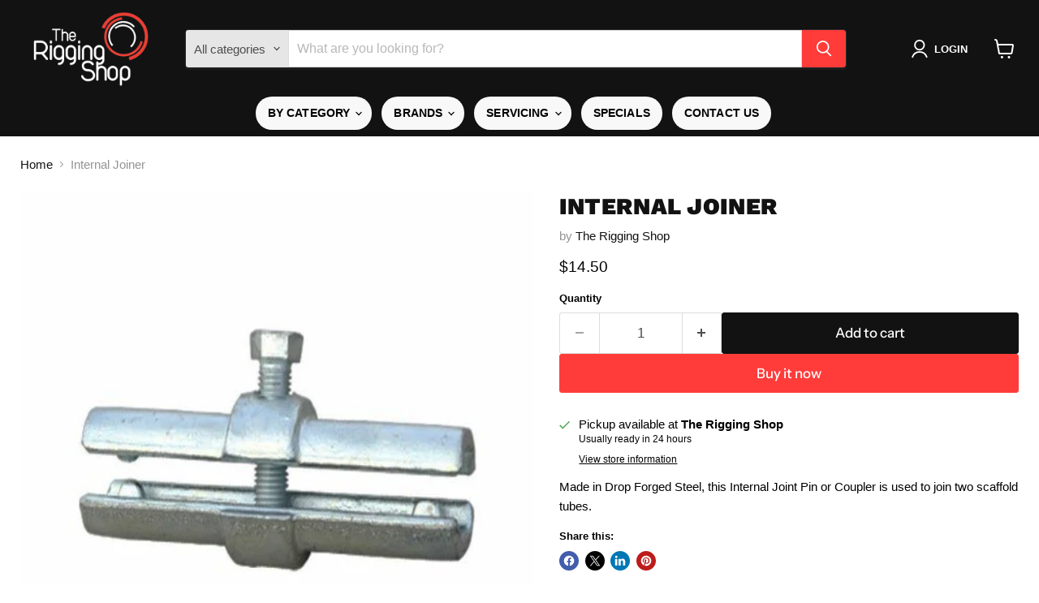

--- FILE ---
content_type: text/javascript; charset=utf-8
request_url: https://theriggingshop.com.au/products/internal-joiner.js
body_size: 615
content:
{"id":9222105563295,"title":"Internal Joiner","handle":"internal-joiner","description":"\u003cp\u003e\u003cspan data-mce-fragment=\"1\"\u003eMade in Drop Forged Steel, this Internal Joint Pin or Coupler is used to join two scaffold tubes.\u003c\/span\u003e\u003cbr\u003e\u003c\/p\u003e","published_at":"2024-03-22T16:12:45+11:00","created_at":"2024-03-22T16:12:45+11:00","vendor":"The Rigging Shop","type":"Scaffolding Fittings \u0026 Tubes","tags":["'joiner'","'scaffolding fittings'"],"price":1450,"price_min":1450,"price_max":1450,"available":true,"price_varies":false,"compare_at_price":null,"compare_at_price_min":0,"compare_at_price_max":0,"compare_at_price_varies":false,"variants":[{"id":46589772038303,"title":"Default Title","option1":"Default Title","option2":null,"option3":null,"sku":"SFT-IJPF","requires_shipping":true,"taxable":true,"featured_image":null,"available":true,"name":"Internal Joiner","public_title":null,"options":["Default Title"],"price":1450,"weight":2600,"compare_at_price":null,"inventory_management":"shopify","barcode":"","requires_selling_plan":false,"selling_plan_allocations":[]}],"images":["\/\/cdn.shopify.com\/s\/files\/1\/0629\/6744\/7711\/files\/Internal_Joiner_Galvanised.png?v=1724020287"],"featured_image":"\/\/cdn.shopify.com\/s\/files\/1\/0629\/6744\/7711\/files\/Internal_Joiner_Galvanised.png?v=1724020287","options":[{"name":"Title","position":1,"values":["Default Title"]}],"url":"\/products\/internal-joiner","media":[{"alt":null,"id":34766770831519,"position":1,"preview_image":{"aspect_ratio":1.0,"height":500,"width":500,"src":"https:\/\/cdn.shopify.com\/s\/files\/1\/0629\/6744\/7711\/files\/Internal_Joiner_Galvanised.png?v=1724020287"},"aspect_ratio":1.0,"height":500,"media_type":"image","src":"https:\/\/cdn.shopify.com\/s\/files\/1\/0629\/6744\/7711\/files\/Internal_Joiner_Galvanised.png?v=1724020287","width":500}],"requires_selling_plan":false,"selling_plan_groups":[]}